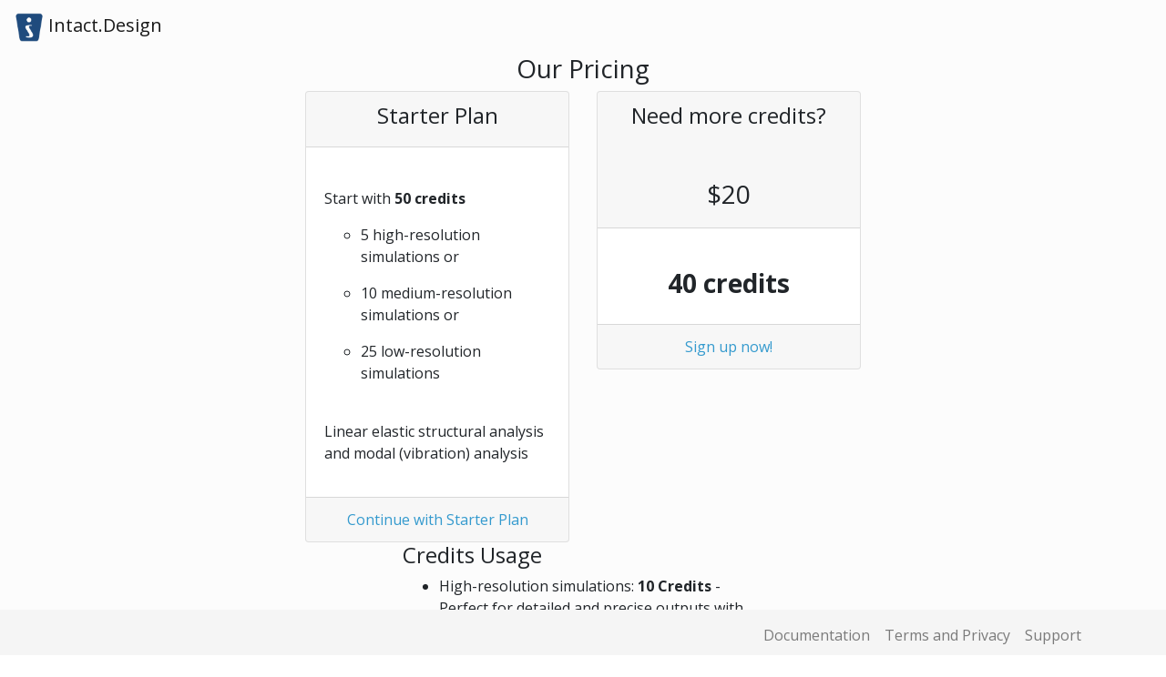

--- FILE ---
content_type: text/html; charset=utf-8
request_url: https://intact.design/subscriptions/plans
body_size: 4710
content:
<!DOCTYPE html>
<html>
<head>
  <title>Intact.Design</title>
  <script>
var _rollbarConfig = {
  accessToken: "3df99d17871141308f20c229f5926014",
  captureUncaught: true,
  captureUnhandledRejections: true,
  payload: {
    environment: "production",
    person: {
      id: ,
      email: ""
    },
    client: {
      javascript: {
        source_map_enabled: true,
        code_version: "d7599461d53766330753fabec5eb09d376e13bcd",
        // Have Rollbar guess which frames the error was thrown from
        // when the browser does not provide line and column numbers.
        guess_uncaught_frames: true
      }
    }
  }
};
// Rollbar Snippet
!function(r){var e={};function o(n){if(e[n])return e[n].exports;var t=e[n]={i:n,l:!1,exports:{}};return r[n].call(t.exports,t,t.exports,o),t.l=!0,t.exports}o.m=r,o.c=e,o.d=function(r,e,n){o.o(r,e)||Object.defineProperty(r,e,{enumerable:!0,get:n})},o.r=function(r){"undefined"!=typeof Symbol&&Symbol.toStringTag&&Object.defineProperty(r,Symbol.toStringTag,{value:"Module"}),Object.defineProperty(r,"__esModule",{value:!0})},o.t=function(r,e){if(1&e&&(r=o(r)),8&e)return r;if(4&e&&"object"==typeof r&&r&&r.__esModule)return r;var n=Object.create(null);if(o.r(n),Object.defineProperty(n,"default",{enumerable:!0,value:r}),2&e&&"string"!=typeof r)for(var t in r)o.d(n,t,function(e){return r[e]}.bind(null,t));return n},o.n=function(r){var e=r&&r.__esModule?function(){return r.default}:function(){return r};return o.d(e,"a",e),e},o.o=function(r,e){return Object.prototype.hasOwnProperty.call(r,e)},o.p="",o(o.s=0)}([function(r,e,o){"use strict";var n=o(1),t=o(5);_rollbarConfig=_rollbarConfig||{},_rollbarConfig.rollbarJsUrl=_rollbarConfig.rollbarJsUrl||"https://cdn.rollbar.com/rollbarjs/refs/tags/v2.26.1/rollbar.min.js",_rollbarConfig.async=void 0===_rollbarConfig.async||_rollbarConfig.async;var a=n.setupShim(window,_rollbarConfig),l=t(_rollbarConfig);window.rollbar=n.Rollbar,a.loadFull(window,document,!_rollbarConfig.async,_rollbarConfig,l)},function(r,e,o){"use strict";var n=o(2),t=o(3);function a(r){return function(){try{return r.apply(this,arguments)}catch(r){try{console.error("[Rollbar]: Internal error",r)}catch(r){}}}}var l=0;function i(r,e){this.options=r,this._rollbarOldOnError=null;var o=l++;this.shimId=function(){return o},"undefined"!=typeof window&&window._rollbarShims&&(window._rollbarShims[o]={handler:e,messages:[]})}var s=o(4),d=function(r,e){return new i(r,e)},c=function(r){return new s(d,r)};function u(r){return a((function(){var e=this,o=Array.prototype.slice.call(arguments,0),n={shim:e,method:r,args:o,ts:new Date};window._rollbarShims[this.shimId()].messages.push(n)}))}i.prototype.loadFull=function(r,e,o,n,t){var l=!1,i=e.createElement("script"),s=e.getElementsByTagName("script")[0],d=s.parentNode;i.crossOrigin="",i.src=n.rollbarJsUrl,o||(i.async=!0),i.onload=i.onreadystatechange=a((function(){if(!(l||this.readyState&&"loaded"!==this.readyState&&"complete"!==this.readyState)){i.onload=i.onreadystatechange=null;try{d.removeChild(i)}catch(r){}l=!0,function(){var e;if(void 0===r._rollbarDidLoad){e=new Error("rollbar.js did not load");for(var o,n,a,l,i=0;o=r._rollbarShims[i++];)for(o=o.messages||[];n=o.shift();)for(a=n.args||[],i=0;i<a.length;++i)if("function"==typeof(l=a[i])){l(e);break}}"function"==typeof t&&t(e)}()}})),d.insertBefore(i,s)},i.prototype.wrap=function(r,e,o){try{var n;if(n="function"==typeof e?e:function(){return e||{}},"function"!=typeof r)return r;if(r._isWrap)return r;if(!r._rollbar_wrapped&&(r._rollbar_wrapped=function(){o&&"function"==typeof o&&o.apply(this,arguments);try{return r.apply(this,arguments)}catch(o){var e=o;throw e&&("string"==typeof e&&(e=new String(e)),e._rollbarContext=n()||{},e._rollbarContext._wrappedSource=r.toString(),window._rollbarWrappedError=e),e}},r._rollbar_wrapped._isWrap=!0,r.hasOwnProperty))for(var t in r)r.hasOwnProperty(t)&&(r._rollbar_wrapped[t]=r[t]);return r._rollbar_wrapped}catch(e){return r}};for(var p="log,debug,info,warn,warning,error,critical,global,configure,handleUncaughtException,handleAnonymousErrors,handleUnhandledRejection,captureEvent,captureDomContentLoaded,captureLoad".split(","),f=0;f<p.length;++f)i.prototype[p[f]]=u(p[f]);r.exports={setupShim:function(r,e){if(r){var o=e.globalAlias||"Rollbar";if("object"==typeof r[o])return r[o];r._rollbarShims={},r._rollbarWrappedError=null;var l=new c(e);return a((function(){e.captureUncaught&&(l._rollbarOldOnError=r.onerror,n.captureUncaughtExceptions(r,l,!0),e.wrapGlobalEventHandlers&&t(r,l,!0)),e.captureUnhandledRejections&&n.captureUnhandledRejections(r,l,!0);var a=e.autoInstrument;return!1!==e.enabled&&(void 0===a||!0===a||function(r){return!("object"!=typeof r||void 0!==r.page&&!r.page)}(a))&&r.addEventListener&&(r.addEventListener("load",l.captureLoad.bind(l)),r.addEventListener("DOMContentLoaded",l.captureDomContentLoaded.bind(l))),r[o]=l,l}))()}},Rollbar:c}},function(r,e,o){"use strict";function n(r,e,o,n){r._rollbarWrappedError&&(n[4]||(n[4]=r._rollbarWrappedError),n[5]||(n[5]=r._rollbarWrappedError._rollbarContext),r._rollbarWrappedError=null);var t=e.handleUncaughtException.apply(e,n);o&&o.apply(r,n),"anonymous"===t&&(e.anonymousErrorsPending+=1)}r.exports={captureUncaughtExceptions:function(r,e,o){if(r){var t;if("function"==typeof e._rollbarOldOnError)t=e._rollbarOldOnError;else if(r.onerror){for(t=r.onerror;t._rollbarOldOnError;)t=t._rollbarOldOnError;e._rollbarOldOnError=t}e.handleAnonymousErrors();var a=function(){var o=Array.prototype.slice.call(arguments,0);n(r,e,t,o)};o&&(a._rollbarOldOnError=t),r.onerror=a}},captureUnhandledRejections:function(r,e,o){if(r){"function"==typeof r._rollbarURH&&r._rollbarURH.belongsToShim&&r.removeEventListener("unhandledrejection",r._rollbarURH);var n=function(r){var o,n,t;try{o=r.reason}catch(r){o=void 0}try{n=r.promise}catch(r){n="[unhandledrejection] error getting `promise` from event"}try{t=r.detail,!o&&t&&(o=t.reason,n=t.promise)}catch(r){}o||(o="[unhandledrejection] error getting `reason` from event"),e&&e.handleUnhandledRejection&&e.handleUnhandledRejection(o,n)};n.belongsToShim=o,r._rollbarURH=n,r.addEventListener("unhandledrejection",n)}}}},function(r,e,o){"use strict";function n(r,e,o){if(e.hasOwnProperty&&e.hasOwnProperty("addEventListener")){for(var n=e.addEventListener;n._rollbarOldAdd&&n.belongsToShim;)n=n._rollbarOldAdd;var t=function(e,o,t){n.call(this,e,r.wrap(o),t)};t._rollbarOldAdd=n,t.belongsToShim=o,e.addEventListener=t;for(var a=e.removeEventListener;a._rollbarOldRemove&&a.belongsToShim;)a=a._rollbarOldRemove;var l=function(r,e,o){a.call(this,r,e&&e._rollbar_wrapped||e,o)};l._rollbarOldRemove=a,l.belongsToShim=o,e.removeEventListener=l}}r.exports=function(r,e,o){if(r){var t,a,l="EventTarget,Window,Node,ApplicationCache,AudioTrackList,ChannelMergerNode,CryptoOperation,EventSource,FileReader,HTMLUnknownElement,IDBDatabase,IDBRequest,IDBTransaction,KeyOperation,MediaController,MessagePort,ModalWindow,Notification,SVGElementInstance,Screen,TextTrack,TextTrackCue,TextTrackList,WebSocket,WebSocketWorker,Worker,XMLHttpRequest,XMLHttpRequestEventTarget,XMLHttpRequestUpload".split(",");for(t=0;t<l.length;++t)r[a=l[t]]&&r[a].prototype&&n(e,r[a].prototype,o)}}},function(r,e,o){"use strict";function n(r,e){this.impl=r(e,this),this.options=e,function(r){for(var e=function(r){return function(){var e=Array.prototype.slice.call(arguments,0);if(this.impl[r])return this.impl[r].apply(this.impl,e)}},o="log,debug,info,warn,warning,error,critical,global,configure,handleUncaughtException,handleAnonymousErrors,handleUnhandledRejection,_createItem,wrap,loadFull,shimId,captureEvent,captureDomContentLoaded,captureLoad".split(","),n=0;n<o.length;n++)r[o[n]]=e(o[n])}(n.prototype)}n.prototype._swapAndProcessMessages=function(r,e){var o,n,t;for(this.impl=r(this.options);o=e.shift();)n=o.method,t=o.args,this[n]&&"function"==typeof this[n]&&("captureDomContentLoaded"===n||"captureLoad"===n?this[n].apply(this,[t[0],o.ts]):this[n].apply(this,t));return this},r.exports=n},function(r,e,o){"use strict";r.exports=function(r){return function(e){if(!e&&!window._rollbarInitialized){for(var o,n,t=(r=r||{}).globalAlias||"Rollbar",a=window.rollbar,l=function(r){return new a(r)},i=0;o=window._rollbarShims[i++];)n||(n=o.handler),o.handler._swapAndProcessMessages(l,o.messages);window[t]=n,window._rollbarInitialized=!0}}}}]);
// End Rollbar Snippet
</script>

  <link rel="stylesheet" href="/assets/application-583bdf7eef78a5c89d23b89a0e8f8e7ecde1ad912ba44c3e39ab98358ee51cec.css" media="all" />
  <script src="/assets/application-d7371fef05e92915ae5aa65ed6f07c741a6a6a38140cfd249bba54a4b41e486f.js"></script>
  <script defer src="https://use.fontawesome.com/releases/v5.0.9/js/all.js" integrity="sha384-8iPTk2s/jMVj81dnzb/iFR2sdA7u06vHJyyLlAd4snFpCl/SnyUjRrbdJsw1pGIl" crossorigin="anonymous"></script>
  <link href='//fonts.googleapis.com/css?family=Open+Sans:400,300,600,700,800' rel='stylesheet' type='text/css'>
  <link rel="icon" href="/favicon.ico" type="image/x-icon">

  

  <meta name="csrf-param" content="authenticity_token" />
<meta name="csrf-token" content="F1XsvX7yHgdOklclGalABAdbRJ2tFuIC3Q8A1NLMOmm4Y_O_oaiQF40UuAIK4F9XOO1kuCjDHAX7V0ddUbPTEg" />
</head>
<body>

<nav class="navbar navbar-light navbar-expand-lg" style="background-color: #fcfcfc; border: none; z-index: 50;" id='main-navbar'>
  <div class="full-width">
    <a class="navbar-brand" href="/">
      <img alt="Logo of Intact Solutions" height="32" width="32" src="/landing_page/logo_blue.png" /> Intact.Design
</a>  </div>
</nav>




<div class="container-fluid" style='height: calc(100% - 51px);'>
<div class='row'>
  <div class='col'>
    <h3 class='text-center'>Our Pricing</h3>
  </div>
</div>
<div class='row'>
  <div class='col'>
  </div>
  <div class='col'>
    <div class='card card-default'>
      <div class='card-header'><h4 class='text-center' >Starter Plan</h4></div>
      <div class='card-body'>
        <ul class='list-unstyled'>
          <br/>
          <li>
            <p>Start with <strong>50 credits</strong></p>
            <ul>
              <li>
                <p>5 high-resolution simulations or</p>
              </li>
              <li>
                <p>10 medium-resolution simulations or</p>
              </li>
              <li>
                <p>25 low-resolution simulations</p>
              </li>
            </ul>
          </li>
          <br/>
          <li>
            <p>Linear elastic structural analysis and modal (vibration) analysis</p>
          </li>
        </ul>
      </div>
      <div class='card-footer text-center'>
          <a href="/">Continue with Starter Plan</a>
      </div>
    </div>
  </div>
  <div class='col'>
    <div class='card card-success'>
      <div class='card-header'>
        <h4 class='text-center'>
          Need more credits?
        </h4>
        <br/>
        <br/>
        <h3 class='text-center'>$20</h3>
      </div>
      <div class='card-body'>
        <br/>
        <h3 class='text-center'><strong>40 credits</strong></h3>
      </div>
      <div class='card-footer text-center'>
          <a href="/users/sign_up">Sign up now!</a>
      </div>
    </div>
  </div>
  <div class='col'>
  </div>
</div>
<div class='row'>
  <div class='col-4 justify-content-center'></div>
  <div class='col-4 justify-content-center'>
    <h4>Credits Usage</h4>
    <ul>
      <li>
        High-resolution simulations: <strong>10 Credits</strong> - Perfect for detailed and precise outputs with the highest quality.
      </li>
      <li>
        Medium-resolution simulations: <strong>5 Credits</strong> - A balanced option that delivers quality results while conserving credits.
      </li>
      <li>
        Low-resolution simulations: <strong>2 Credit</strong> - Quick and efficient for basic previews or less detailed outputs.
      </li>
    </ul>
  </div>
</div>
<footer class='footer position-fixed' style='height: 50px;'>
  <div class="navbar navbar-light navbar-expand-lg">
    <div class="container">
      <div class="full-width">
        <ul class="navbar-nav float-right">
          <li class='nav-item'>
            <a class="nav-link" href="http://www.intact-solutions.com/learning/doku.php?id=wiki:id:intact_design">Documentation</a>
          </li>
          <li class='nav-item'>
            <a class="nav-link" href="/terms_and_privacy">Terms and Privacy</a>
          </li>
          <li class='nav-item'>
            <a class="nav-link" href="/cdn-cgi/l/email-protection#196a6c6969766b6d5970776d787a6d346a76756c6d7076776a377a7674">Support</a>
          </li>
        </ul>
      </div>
    </div>
  </div>
</footer>


</div>

  <footer class='footer position-fixed' style='height: 50px;'>
  <div class="navbar navbar-light navbar-expand-lg">
    <div class="container">
      <div class="full-width">
        <ul class="navbar-nav float-right">
          <li class='nav-item'>
            <a class="nav-link" href="http://www.intact-solutions.com/learning/doku.php?id=wiki:id:intact_design">Documentation</a>
          </li>
          <li class='nav-item'>
            <a class="nav-link" href="/terms_and_privacy">Terms and Privacy</a>
          </li>
          <li class='nav-item'>
            <a class="nav-link" href="/cdn-cgi/l/email-protection#01727471716e737541686f756062752c726e6d7475686e6f722f626e6c">Support</a>
          </li>
        </ul>
      </div>
    </div>
  </div>
</footer>


<script data-cfasync="false" src="/cdn-cgi/scripts/5c5dd728/cloudflare-static/email-decode.min.js"></script><script defer src="https://static.cloudflareinsights.com/beacon.min.js/vcd15cbe7772f49c399c6a5babf22c1241717689176015" integrity="sha512-ZpsOmlRQV6y907TI0dKBHq9Md29nnaEIPlkf84rnaERnq6zvWvPUqr2ft8M1aS28oN72PdrCzSjY4U6VaAw1EQ==" data-cf-beacon='{"version":"2024.11.0","token":"c72a07f6d51b4af6811b97df7a73b662","r":1,"server_timing":{"name":{"cfCacheStatus":true,"cfEdge":true,"cfExtPri":true,"cfL4":true,"cfOrigin":true,"cfSpeedBrain":true},"location_startswith":null}}' crossorigin="anonymous"></script>
</body>
<!-- Google tag (gtag.js) -->
<script async src="https://www.googletagmanager.com/gtag/js?id=G-3VPZ0DE3F2"></script>
<script>
  window.dataLayer = window.dataLayer || [];
  function gtag(){dataLayer.push(arguments);}
  gtag('js', new Date());

  gtag('config', 'G-3VPZ0DE3F2');
</script>
</html>
